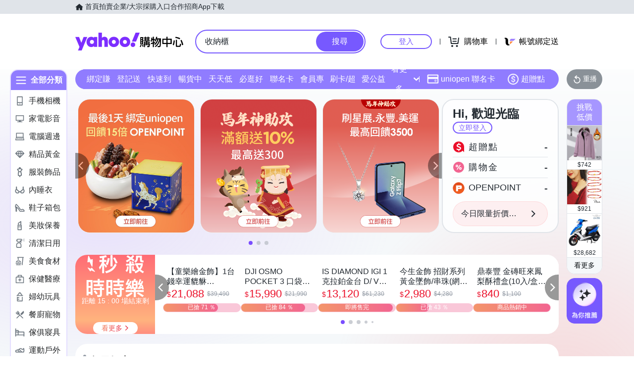

--- FILE ---
content_type: application/javascript; charset=utf-8
request_url: https://bw.scupio.com/ssp/initid.aspx?mode=L&cb=0.5157016751761585&mid=0
body_size: 248
content:
cb({'id':'CKL20260126205809672410'});